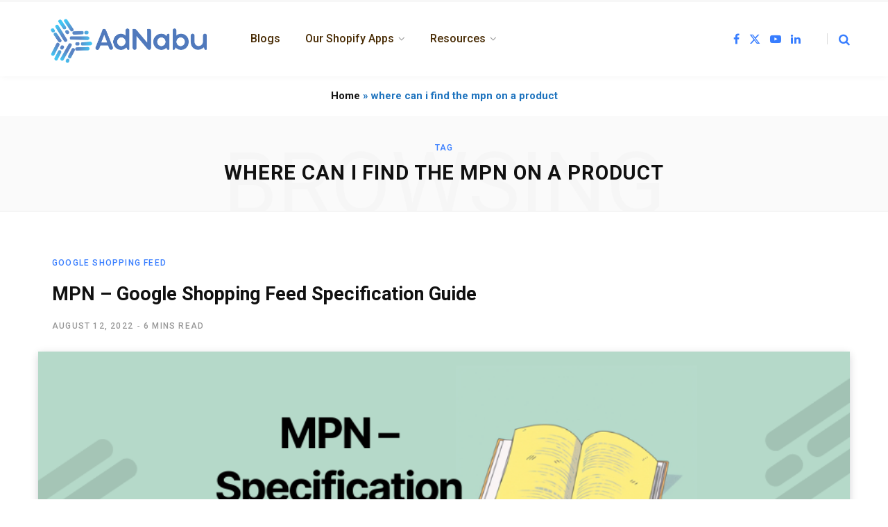

--- FILE ---
content_type: text/html; charset=UTF-8
request_url: https://blog.adnabu.com/tag/where-can-i-find-the-mpn-on-a-product/
body_size: 15915
content:
<!DOCTYPE html>
<html lang="en-US">

<head>

	<meta charset="UTF-8" />
	<meta http-equiv="x-ua-compatible" content="ie=edge" />
	<meta name="viewport" content="width=device-width, initial-scale=1" />
	<link rel="profile" href="http://gmpg.org/xfn/11" />
	
	<meta name='robots' content='noindex, follow' />

<!-- Google Tag Manager for WordPress by gtm4wp.com -->
<script data-cfasync="false" data-pagespeed-no-defer>
	var gtm4wp_datalayer_name = "dataLayer";
	var dataLayer = dataLayer || [];
</script>
<!-- End Google Tag Manager for WordPress by gtm4wp.com --><!-- Jetpack Site Verification Tags -->

	<!-- This site is optimized with the Yoast SEO Premium plugin v25.9 (Yoast SEO v26.7) - https://yoast.com/wordpress/plugins/seo/ -->
	<title>where can i find the mpn on a product Archives | AdNabu Blog</title><link rel="preload" as="font" href="https://blog.adnabu.com/wp-content/themes/contentberg/css/icons/fonts/ts-icons.woff2?v1" type="font/woff2" crossorigin="anonymous" />
	<meta property="og:locale" content="en_US" />
	<meta property="og:type" content="article" />
	<meta property="og:title" content="where can i find the mpn on a product Archives" />
	<meta property="og:url" content="https://blog.adnabu.com/tag/where-can-i-find-the-mpn-on-a-product/" />
	<meta property="og:site_name" content="AdNabu Blog" />
	<meta name="twitter:card" content="summary_large_image" />
	<meta name="twitter:site" content="@adnabu" />
	<script type="application/ld+json" class="yoast-schema-graph">{"@context":"https://schema.org","@graph":[{"@type":"CollectionPage","@id":"https://blog.adnabu.com/tag/where-can-i-find-the-mpn-on-a-product/","url":"https://blog.adnabu.com/tag/where-can-i-find-the-mpn-on-a-product/","name":"where can i find the mpn on a product Archives | AdNabu Blog","isPartOf":{"@id":"https://blog.adnabu.com/#website"},"primaryImageOfPage":{"@id":"https://blog.adnabu.com/tag/where-can-i-find-the-mpn-on-a-product/#primaryimage"},"image":{"@id":"https://blog.adnabu.com/tag/where-can-i-find-the-mpn-on-a-product/#primaryimage"},"thumbnailUrl":"https://i0.wp.com/blog.adnabu.com/wp-content/uploads/2-9.png?fit=900%2C300&ssl=1","breadcrumb":{"@id":"https://blog.adnabu.com/tag/where-can-i-find-the-mpn-on-a-product/#breadcrumb"},"inLanguage":"en-US"},{"@type":"ImageObject","inLanguage":"en-US","@id":"https://blog.adnabu.com/tag/where-can-i-find-the-mpn-on-a-product/#primaryimage","url":"https://i0.wp.com/blog.adnabu.com/wp-content/uploads/2-9.png?fit=900%2C300&ssl=1","contentUrl":"https://i0.wp.com/blog.adnabu.com/wp-content/uploads/2-9.png?fit=900%2C300&ssl=1","width":900,"height":300,"caption":"An image of a guide book open with the text MPN - Specification Guide"},{"@type":"BreadcrumbList","@id":"https://blog.adnabu.com/tag/where-can-i-find-the-mpn-on-a-product/#breadcrumb","itemListElement":[{"@type":"ListItem","position":1,"name":"Home","item":"https://blog.adnabu.com/"},{"@type":"ListItem","position":2,"name":"where can i find the mpn on a product"}]},{"@type":"WebSite","@id":"https://blog.adnabu.com/#website","url":"https://blog.adnabu.com/","name":"AdNabu","description":"Tips to Grow Your Ecommerce Stores","publisher":{"@id":"https://blog.adnabu.com/#organization"},"potentialAction":[{"@type":"SearchAction","target":{"@type":"EntryPoint","urlTemplate":"https://blog.adnabu.com/?s={search_term_string}"},"query-input":{"@type":"PropertyValueSpecification","valueRequired":true,"valueName":"search_term_string"}}],"inLanguage":"en-US"},{"@type":"Organization","@id":"https://blog.adnabu.com/#organization","name":"AdNabu","url":"https://blog.adnabu.com/","logo":{"@type":"ImageObject","inLanguage":"en-US","@id":"https://blog.adnabu.com/#/schema/logo/image/","url":"https://i0.wp.com/blog.adnabu.com/wp-content/uploads/6361f12c90ba01f716c9adc6_AdNabu.png?fit=1734%2C606&ssl=1","contentUrl":"https://i0.wp.com/blog.adnabu.com/wp-content/uploads/6361f12c90ba01f716c9adc6_AdNabu.png?fit=1734%2C606&ssl=1","width":1734,"height":606,"caption":"AdNabu"},"image":{"@id":"https://blog.adnabu.com/#/schema/logo/image/"},"sameAs":["https://www.facebook.com/AdNabuOfficial","https://x.com/adnabu"]}]}</script>
	<!-- / Yoast SEO Premium plugin. -->


<link rel='dns-prefetch' href='//stats.wp.com' />
<link rel='dns-prefetch' href='//fonts-api.wp.com' />
<link rel='dns-prefetch' href='//www.googletagmanager.com' />
<link rel='preconnect' href='//i0.wp.com' />
<link rel="alternate" type="application/rss+xml" title="AdNabu Blog &raquo; Feed" href="https://blog.adnabu.com/feed/" />
<link rel="alternate" type="application/rss+xml" title="AdNabu Blog &raquo; Comments Feed" href="https://blog.adnabu.com/comments/feed/" />
<link rel="alternate" type="application/rss+xml" title="AdNabu Blog &raquo; where can i find the mpn on a product Tag Feed" href="https://blog.adnabu.com/tag/where-can-i-find-the-mpn-on-a-product/feed/" />
<script>function cpLoadCSS(e,t,n){"use strict";var i=window.document.createElement("link"),o=t||window.document.getElementsByTagName("script")[0];return i.rel="stylesheet",i.href=e,i.media="only x",o.parentNode.insertBefore(i,o),setTimeout(function(){i.media=n||"all"}),i}</script><style>.cp-popup-container .cpro-overlay,.cp-popup-container .cp-popup-wrapper{opacity:0;visibility:hidden;display:none}</style><link rel='stylesheet' id='all-css-427854fd4fe906f8ed33795073f94e64' href='https://blog.adnabu.com/_jb_static/??6796abda56' type='text/css' media='all' />
<style id='contentberg-core-inline-css'>
::selection { background: rgba(55,125,255, 0.7); }
::-moz-selection { background: rgba(55,125,255, 0.7); }
:root { --c-main: #377dff; }
.post-content, .entry-content { color: #000000; }
.main-head.simple-boxed { border-top-color: #f7f7f7; }
.main-head { border-bottom-color: #ffffff !important; }
.main-head .social-icons a { color: #377dff !important; }
.main-head .search-submit, 
.main-head .search-link { color: #377dff !important; }
.navigation .menu > li:not(:hover) > a, 
.navigation.dark .menu > li:not(:hover) > a { color: #492c05; }
.navigation .menu > li:hover > a, 
.navigation .menu > .current-menu-item > a, 
.navigation .menu > .current-menu-parent > a, 
.navigation .menu > .current-menu-ancestor > a { color: #377dff !important; }
.navigation .menu > li li a { color: #231207 !important; }
.navigation .menu li li:hover > a, .navigation .menu li li.current-menu-item > a { color: #377dff !important; }
.entry-content { font-family: "Lato", system-ui, -apple-system, "Segoe UI", Arial, sans-serif; font-size: 19px; font-weight: 400; }


/*# sourceURL=contentberg-core-inline-css */
</style>
<style id='wp-img-auto-sizes-contain-inline-css'>
img:is([sizes=auto i],[sizes^="auto," i]){contain-intrinsic-size:3000px 1500px}
/*# sourceURL=wp-img-auto-sizes-contain-inline-css */
</style>
<style id='wp-emoji-styles-inline-css'>

	img.wp-smiley, img.emoji {
		display: inline !important;
		border: none !important;
		box-shadow: none !important;
		height: 1em !important;
		width: 1em !important;
		margin: 0 0.07em !important;
		vertical-align: -0.1em !important;
		background: none !important;
		padding: 0 !important;
	}
/*# sourceURL=wp-emoji-styles-inline-css */
</style>
<style id='wp-block-library-inline-css'>
:root{--wp-block-synced-color:#7a00df;--wp-block-synced-color--rgb:122,0,223;--wp-bound-block-color:var(--wp-block-synced-color);--wp-editor-canvas-background:#ddd;--wp-admin-theme-color:#007cba;--wp-admin-theme-color--rgb:0,124,186;--wp-admin-theme-color-darker-10:#006ba1;--wp-admin-theme-color-darker-10--rgb:0,107,160.5;--wp-admin-theme-color-darker-20:#005a87;--wp-admin-theme-color-darker-20--rgb:0,90,135;--wp-admin-border-width-focus:2px}@media (min-resolution:192dpi){:root{--wp-admin-border-width-focus:1.5px}}.wp-element-button{cursor:pointer}:root .has-very-light-gray-background-color{background-color:#eee}:root .has-very-dark-gray-background-color{background-color:#313131}:root .has-very-light-gray-color{color:#eee}:root .has-very-dark-gray-color{color:#313131}:root .has-vivid-green-cyan-to-vivid-cyan-blue-gradient-background{background:linear-gradient(135deg,#00d084,#0693e3)}:root .has-purple-crush-gradient-background{background:linear-gradient(135deg,#34e2e4,#4721fb 50%,#ab1dfe)}:root .has-hazy-dawn-gradient-background{background:linear-gradient(135deg,#faaca8,#dad0ec)}:root .has-subdued-olive-gradient-background{background:linear-gradient(135deg,#fafae1,#67a671)}:root .has-atomic-cream-gradient-background{background:linear-gradient(135deg,#fdd79a,#004a59)}:root .has-nightshade-gradient-background{background:linear-gradient(135deg,#330968,#31cdcf)}:root .has-midnight-gradient-background{background:linear-gradient(135deg,#020381,#2874fc)}:root{--wp--preset--font-size--normal:16px;--wp--preset--font-size--huge:42px}.has-regular-font-size{font-size:1em}.has-larger-font-size{font-size:2.625em}.has-normal-font-size{font-size:var(--wp--preset--font-size--normal)}.has-huge-font-size{font-size:var(--wp--preset--font-size--huge)}:root .has-text-align-center{text-align:center}:root .has-text-align-left{text-align:left}:root .has-text-align-right{text-align:right}.has-fit-text{white-space:nowrap!important}#end-resizable-editor-section{display:none}.aligncenter{clear:both}.items-justified-left{justify-content:flex-start}.items-justified-center{justify-content:center}.items-justified-right{justify-content:flex-end}.items-justified-space-between{justify-content:space-between}.screen-reader-text{word-wrap:normal!important;border:0;clip-path:inset(50%);height:1px;margin:-1px;overflow:hidden;padding:0;position:absolute;width:1px}.screen-reader-text:focus{background-color:#ddd;clip-path:none;color:#444;display:block;font-size:1em;height:auto;left:5px;line-height:normal;padding:15px 23px 14px;text-decoration:none;top:5px;width:auto;z-index:100000}html :where(.has-border-color){border-style:solid}html :where([style*=border-top-color]){border-top-style:solid}html :where([style*=border-right-color]){border-right-style:solid}html :where([style*=border-bottom-color]){border-bottom-style:solid}html :where([style*=border-left-color]){border-left-style:solid}html :where([style*=border-width]){border-style:solid}html :where([style*=border-top-width]){border-top-style:solid}html :where([style*=border-right-width]){border-right-style:solid}html :where([style*=border-bottom-width]){border-bottom-style:solid}html :where([style*=border-left-width]){border-left-style:solid}html :where(img[class*=wp-image-]){height:auto;max-width:100%}:where(figure){margin:0 0 1em}html :where(.is-position-sticky){--wp-admin--admin-bar--position-offset:var(--wp-admin--admin-bar--height,0px)}@media screen and (max-width:600px){html :where(.is-position-sticky){--wp-admin--admin-bar--position-offset:0px}}
.has-text-align-justify{text-align:justify;}

/*# sourceURL=wp-block-library-inline-css */
</style><style id='global-styles-inline-css'>
:root{--wp--preset--aspect-ratio--square: 1;--wp--preset--aspect-ratio--4-3: 4/3;--wp--preset--aspect-ratio--3-4: 3/4;--wp--preset--aspect-ratio--3-2: 3/2;--wp--preset--aspect-ratio--2-3: 2/3;--wp--preset--aspect-ratio--16-9: 16/9;--wp--preset--aspect-ratio--9-16: 9/16;--wp--preset--color--black: #000000;--wp--preset--color--cyan-bluish-gray: #abb8c3;--wp--preset--color--white: #ffffff;--wp--preset--color--pale-pink: #f78da7;--wp--preset--color--vivid-red: #cf2e2e;--wp--preset--color--luminous-vivid-orange: #ff6900;--wp--preset--color--luminous-vivid-amber: #fcb900;--wp--preset--color--light-green-cyan: #7bdcb5;--wp--preset--color--vivid-green-cyan: #00d084;--wp--preset--color--pale-cyan-blue: #8ed1fc;--wp--preset--color--vivid-cyan-blue: #0693e3;--wp--preset--color--vivid-purple: #9b51e0;--wp--preset--gradient--vivid-cyan-blue-to-vivid-purple: linear-gradient(135deg,rgb(6,147,227) 0%,rgb(155,81,224) 100%);--wp--preset--gradient--light-green-cyan-to-vivid-green-cyan: linear-gradient(135deg,rgb(122,220,180) 0%,rgb(0,208,130) 100%);--wp--preset--gradient--luminous-vivid-amber-to-luminous-vivid-orange: linear-gradient(135deg,rgb(252,185,0) 0%,rgb(255,105,0) 100%);--wp--preset--gradient--luminous-vivid-orange-to-vivid-red: linear-gradient(135deg,rgb(255,105,0) 0%,rgb(207,46,46) 100%);--wp--preset--gradient--very-light-gray-to-cyan-bluish-gray: linear-gradient(135deg,rgb(238,238,238) 0%,rgb(169,184,195) 100%);--wp--preset--gradient--cool-to-warm-spectrum: linear-gradient(135deg,rgb(74,234,220) 0%,rgb(151,120,209) 20%,rgb(207,42,186) 40%,rgb(238,44,130) 60%,rgb(251,105,98) 80%,rgb(254,248,76) 100%);--wp--preset--gradient--blush-light-purple: linear-gradient(135deg,rgb(255,206,236) 0%,rgb(152,150,240) 100%);--wp--preset--gradient--blush-bordeaux: linear-gradient(135deg,rgb(254,205,165) 0%,rgb(254,45,45) 50%,rgb(107,0,62) 100%);--wp--preset--gradient--luminous-dusk: linear-gradient(135deg,rgb(255,203,112) 0%,rgb(199,81,192) 50%,rgb(65,88,208) 100%);--wp--preset--gradient--pale-ocean: linear-gradient(135deg,rgb(255,245,203) 0%,rgb(182,227,212) 50%,rgb(51,167,181) 100%);--wp--preset--gradient--electric-grass: linear-gradient(135deg,rgb(202,248,128) 0%,rgb(113,206,126) 100%);--wp--preset--gradient--midnight: linear-gradient(135deg,rgb(2,3,129) 0%,rgb(40,116,252) 100%);--wp--preset--font-size--small: 13px;--wp--preset--font-size--medium: 20px;--wp--preset--font-size--large: 36px;--wp--preset--font-size--x-large: 42px;--wp--preset--font-family--albert-sans: 'Albert Sans', sans-serif;--wp--preset--font-family--alegreya: Alegreya, serif;--wp--preset--font-family--arvo: Arvo, serif;--wp--preset--font-family--bodoni-moda: 'Bodoni Moda', serif;--wp--preset--font-family--bricolage-grotesque: 'Bricolage Grotesque', sans-serif;--wp--preset--font-family--cabin: Cabin, sans-serif;--wp--preset--font-family--chivo: Chivo, sans-serif;--wp--preset--font-family--commissioner: Commissioner, sans-serif;--wp--preset--font-family--cormorant: Cormorant, serif;--wp--preset--font-family--courier-prime: 'Courier Prime', monospace;--wp--preset--font-family--crimson-pro: 'Crimson Pro', serif;--wp--preset--font-family--dm-mono: 'DM Mono', monospace;--wp--preset--font-family--dm-sans: 'DM Sans', sans-serif;--wp--preset--font-family--dm-serif-display: 'DM Serif Display', serif;--wp--preset--font-family--domine: Domine, serif;--wp--preset--font-family--eb-garamond: 'EB Garamond', serif;--wp--preset--font-family--epilogue: Epilogue, sans-serif;--wp--preset--font-family--fahkwang: Fahkwang, sans-serif;--wp--preset--font-family--figtree: Figtree, sans-serif;--wp--preset--font-family--fira-sans: 'Fira Sans', sans-serif;--wp--preset--font-family--fjalla-one: 'Fjalla One', sans-serif;--wp--preset--font-family--fraunces: Fraunces, serif;--wp--preset--font-family--gabarito: Gabarito, system-ui;--wp--preset--font-family--ibm-plex-mono: 'IBM Plex Mono', monospace;--wp--preset--font-family--ibm-plex-sans: 'IBM Plex Sans', sans-serif;--wp--preset--font-family--ibarra-real-nova: 'Ibarra Real Nova', serif;--wp--preset--font-family--instrument-serif: 'Instrument Serif', serif;--wp--preset--font-family--inter: Inter, sans-serif;--wp--preset--font-family--josefin-sans: 'Josefin Sans', sans-serif;--wp--preset--font-family--jost: Jost, sans-serif;--wp--preset--font-family--libre-baskerville: 'Libre Baskerville', serif;--wp--preset--font-family--libre-franklin: 'Libre Franklin', sans-serif;--wp--preset--font-family--literata: Literata, serif;--wp--preset--font-family--lora: Lora, serif;--wp--preset--font-family--merriweather: Merriweather, serif;--wp--preset--font-family--montserrat: Montserrat, sans-serif;--wp--preset--font-family--newsreader: Newsreader, serif;--wp--preset--font-family--noto-sans-mono: 'Noto Sans Mono', sans-serif;--wp--preset--font-family--nunito: Nunito, sans-serif;--wp--preset--font-family--open-sans: 'Open Sans', sans-serif;--wp--preset--font-family--overpass: Overpass, sans-serif;--wp--preset--font-family--pt-serif: 'PT Serif', serif;--wp--preset--font-family--petrona: Petrona, serif;--wp--preset--font-family--piazzolla: Piazzolla, serif;--wp--preset--font-family--playfair-display: 'Playfair Display', serif;--wp--preset--font-family--plus-jakarta-sans: 'Plus Jakarta Sans', sans-serif;--wp--preset--font-family--poppins: Poppins, sans-serif;--wp--preset--font-family--raleway: Raleway, sans-serif;--wp--preset--font-family--roboto: Roboto, sans-serif;--wp--preset--font-family--roboto-slab: 'Roboto Slab', serif;--wp--preset--font-family--rubik: Rubik, sans-serif;--wp--preset--font-family--rufina: Rufina, serif;--wp--preset--font-family--sora: Sora, sans-serif;--wp--preset--font-family--source-sans-3: 'Source Sans 3', sans-serif;--wp--preset--font-family--source-serif-4: 'Source Serif 4', serif;--wp--preset--font-family--space-mono: 'Space Mono', monospace;--wp--preset--font-family--syne: Syne, sans-serif;--wp--preset--font-family--texturina: Texturina, serif;--wp--preset--font-family--urbanist: Urbanist, sans-serif;--wp--preset--font-family--work-sans: 'Work Sans', sans-serif;--wp--preset--spacing--20: 0.44rem;--wp--preset--spacing--30: 0.67rem;--wp--preset--spacing--40: 1rem;--wp--preset--spacing--50: 1.5rem;--wp--preset--spacing--60: 2.25rem;--wp--preset--spacing--70: 3.38rem;--wp--preset--spacing--80: 5.06rem;--wp--preset--shadow--natural: 6px 6px 9px rgba(0, 0, 0, 0.2);--wp--preset--shadow--deep: 12px 12px 50px rgba(0, 0, 0, 0.4);--wp--preset--shadow--sharp: 6px 6px 0px rgba(0, 0, 0, 0.2);--wp--preset--shadow--outlined: 6px 6px 0px -3px rgb(255, 255, 255), 6px 6px rgb(0, 0, 0);--wp--preset--shadow--crisp: 6px 6px 0px rgb(0, 0, 0);}:where(.is-layout-flex){gap: 0.5em;}:where(.is-layout-grid){gap: 0.5em;}body .is-layout-flex{display: flex;}.is-layout-flex{flex-wrap: wrap;align-items: center;}.is-layout-flex > :is(*, div){margin: 0;}body .is-layout-grid{display: grid;}.is-layout-grid > :is(*, div){margin: 0;}:where(.wp-block-columns.is-layout-flex){gap: 2em;}:where(.wp-block-columns.is-layout-grid){gap: 2em;}:where(.wp-block-post-template.is-layout-flex){gap: 1.25em;}:where(.wp-block-post-template.is-layout-grid){gap: 1.25em;}.has-black-color{color: var(--wp--preset--color--black) !important;}.has-cyan-bluish-gray-color{color: var(--wp--preset--color--cyan-bluish-gray) !important;}.has-white-color{color: var(--wp--preset--color--white) !important;}.has-pale-pink-color{color: var(--wp--preset--color--pale-pink) !important;}.has-vivid-red-color{color: var(--wp--preset--color--vivid-red) !important;}.has-luminous-vivid-orange-color{color: var(--wp--preset--color--luminous-vivid-orange) !important;}.has-luminous-vivid-amber-color{color: var(--wp--preset--color--luminous-vivid-amber) !important;}.has-light-green-cyan-color{color: var(--wp--preset--color--light-green-cyan) !important;}.has-vivid-green-cyan-color{color: var(--wp--preset--color--vivid-green-cyan) !important;}.has-pale-cyan-blue-color{color: var(--wp--preset--color--pale-cyan-blue) !important;}.has-vivid-cyan-blue-color{color: var(--wp--preset--color--vivid-cyan-blue) !important;}.has-vivid-purple-color{color: var(--wp--preset--color--vivid-purple) !important;}.has-black-background-color{background-color: var(--wp--preset--color--black) !important;}.has-cyan-bluish-gray-background-color{background-color: var(--wp--preset--color--cyan-bluish-gray) !important;}.has-white-background-color{background-color: var(--wp--preset--color--white) !important;}.has-pale-pink-background-color{background-color: var(--wp--preset--color--pale-pink) !important;}.has-vivid-red-background-color{background-color: var(--wp--preset--color--vivid-red) !important;}.has-luminous-vivid-orange-background-color{background-color: var(--wp--preset--color--luminous-vivid-orange) !important;}.has-luminous-vivid-amber-background-color{background-color: var(--wp--preset--color--luminous-vivid-amber) !important;}.has-light-green-cyan-background-color{background-color: var(--wp--preset--color--light-green-cyan) !important;}.has-vivid-green-cyan-background-color{background-color: var(--wp--preset--color--vivid-green-cyan) !important;}.has-pale-cyan-blue-background-color{background-color: var(--wp--preset--color--pale-cyan-blue) !important;}.has-vivid-cyan-blue-background-color{background-color: var(--wp--preset--color--vivid-cyan-blue) !important;}.has-vivid-purple-background-color{background-color: var(--wp--preset--color--vivid-purple) !important;}.has-black-border-color{border-color: var(--wp--preset--color--black) !important;}.has-cyan-bluish-gray-border-color{border-color: var(--wp--preset--color--cyan-bluish-gray) !important;}.has-white-border-color{border-color: var(--wp--preset--color--white) !important;}.has-pale-pink-border-color{border-color: var(--wp--preset--color--pale-pink) !important;}.has-vivid-red-border-color{border-color: var(--wp--preset--color--vivid-red) !important;}.has-luminous-vivid-orange-border-color{border-color: var(--wp--preset--color--luminous-vivid-orange) !important;}.has-luminous-vivid-amber-border-color{border-color: var(--wp--preset--color--luminous-vivid-amber) !important;}.has-light-green-cyan-border-color{border-color: var(--wp--preset--color--light-green-cyan) !important;}.has-vivid-green-cyan-border-color{border-color: var(--wp--preset--color--vivid-green-cyan) !important;}.has-pale-cyan-blue-border-color{border-color: var(--wp--preset--color--pale-cyan-blue) !important;}.has-vivid-cyan-blue-border-color{border-color: var(--wp--preset--color--vivid-cyan-blue) !important;}.has-vivid-purple-border-color{border-color: var(--wp--preset--color--vivid-purple) !important;}.has-vivid-cyan-blue-to-vivid-purple-gradient-background{background: var(--wp--preset--gradient--vivid-cyan-blue-to-vivid-purple) !important;}.has-light-green-cyan-to-vivid-green-cyan-gradient-background{background: var(--wp--preset--gradient--light-green-cyan-to-vivid-green-cyan) !important;}.has-luminous-vivid-amber-to-luminous-vivid-orange-gradient-background{background: var(--wp--preset--gradient--luminous-vivid-amber-to-luminous-vivid-orange) !important;}.has-luminous-vivid-orange-to-vivid-red-gradient-background{background: var(--wp--preset--gradient--luminous-vivid-orange-to-vivid-red) !important;}.has-very-light-gray-to-cyan-bluish-gray-gradient-background{background: var(--wp--preset--gradient--very-light-gray-to-cyan-bluish-gray) !important;}.has-cool-to-warm-spectrum-gradient-background{background: var(--wp--preset--gradient--cool-to-warm-spectrum) !important;}.has-blush-light-purple-gradient-background{background: var(--wp--preset--gradient--blush-light-purple) !important;}.has-blush-bordeaux-gradient-background{background: var(--wp--preset--gradient--blush-bordeaux) !important;}.has-luminous-dusk-gradient-background{background: var(--wp--preset--gradient--luminous-dusk) !important;}.has-pale-ocean-gradient-background{background: var(--wp--preset--gradient--pale-ocean) !important;}.has-electric-grass-gradient-background{background: var(--wp--preset--gradient--electric-grass) !important;}.has-midnight-gradient-background{background: var(--wp--preset--gradient--midnight) !important;}.has-small-font-size{font-size: var(--wp--preset--font-size--small) !important;}.has-medium-font-size{font-size: var(--wp--preset--font-size--medium) !important;}.has-large-font-size{font-size: var(--wp--preset--font-size--large) !important;}.has-x-large-font-size{font-size: var(--wp--preset--font-size--x-large) !important;}.has-albert-sans-font-family{font-family: var(--wp--preset--font-family--albert-sans) !important;}.has-alegreya-font-family{font-family: var(--wp--preset--font-family--alegreya) !important;}.has-arvo-font-family{font-family: var(--wp--preset--font-family--arvo) !important;}.has-bodoni-moda-font-family{font-family: var(--wp--preset--font-family--bodoni-moda) !important;}.has-bricolage-grotesque-font-family{font-family: var(--wp--preset--font-family--bricolage-grotesque) !important;}.has-cabin-font-family{font-family: var(--wp--preset--font-family--cabin) !important;}.has-chivo-font-family{font-family: var(--wp--preset--font-family--chivo) !important;}.has-commissioner-font-family{font-family: var(--wp--preset--font-family--commissioner) !important;}.has-cormorant-font-family{font-family: var(--wp--preset--font-family--cormorant) !important;}.has-courier-prime-font-family{font-family: var(--wp--preset--font-family--courier-prime) !important;}.has-crimson-pro-font-family{font-family: var(--wp--preset--font-family--crimson-pro) !important;}.has-dm-mono-font-family{font-family: var(--wp--preset--font-family--dm-mono) !important;}.has-dm-sans-font-family{font-family: var(--wp--preset--font-family--dm-sans) !important;}.has-dm-serif-display-font-family{font-family: var(--wp--preset--font-family--dm-serif-display) !important;}.has-domine-font-family{font-family: var(--wp--preset--font-family--domine) !important;}.has-eb-garamond-font-family{font-family: var(--wp--preset--font-family--eb-garamond) !important;}.has-epilogue-font-family{font-family: var(--wp--preset--font-family--epilogue) !important;}.has-fahkwang-font-family{font-family: var(--wp--preset--font-family--fahkwang) !important;}.has-figtree-font-family{font-family: var(--wp--preset--font-family--figtree) !important;}.has-fira-sans-font-family{font-family: var(--wp--preset--font-family--fira-sans) !important;}.has-fjalla-one-font-family{font-family: var(--wp--preset--font-family--fjalla-one) !important;}.has-fraunces-font-family{font-family: var(--wp--preset--font-family--fraunces) !important;}.has-gabarito-font-family{font-family: var(--wp--preset--font-family--gabarito) !important;}.has-ibm-plex-mono-font-family{font-family: var(--wp--preset--font-family--ibm-plex-mono) !important;}.has-ibm-plex-sans-font-family{font-family: var(--wp--preset--font-family--ibm-plex-sans) !important;}.has-ibarra-real-nova-font-family{font-family: var(--wp--preset--font-family--ibarra-real-nova) !important;}.has-instrument-serif-font-family{font-family: var(--wp--preset--font-family--instrument-serif) !important;}.has-inter-font-family{font-family: var(--wp--preset--font-family--inter) !important;}.has-josefin-sans-font-family{font-family: var(--wp--preset--font-family--josefin-sans) !important;}.has-jost-font-family{font-family: var(--wp--preset--font-family--jost) !important;}.has-libre-baskerville-font-family{font-family: var(--wp--preset--font-family--libre-baskerville) !important;}.has-libre-franklin-font-family{font-family: var(--wp--preset--font-family--libre-franklin) !important;}.has-literata-font-family{font-family: var(--wp--preset--font-family--literata) !important;}.has-lora-font-family{font-family: var(--wp--preset--font-family--lora) !important;}.has-merriweather-font-family{font-family: var(--wp--preset--font-family--merriweather) !important;}.has-montserrat-font-family{font-family: var(--wp--preset--font-family--montserrat) !important;}.has-newsreader-font-family{font-family: var(--wp--preset--font-family--newsreader) !important;}.has-noto-sans-mono-font-family{font-family: var(--wp--preset--font-family--noto-sans-mono) !important;}.has-nunito-font-family{font-family: var(--wp--preset--font-family--nunito) !important;}.has-open-sans-font-family{font-family: var(--wp--preset--font-family--open-sans) !important;}.has-overpass-font-family{font-family: var(--wp--preset--font-family--overpass) !important;}.has-pt-serif-font-family{font-family: var(--wp--preset--font-family--pt-serif) !important;}.has-petrona-font-family{font-family: var(--wp--preset--font-family--petrona) !important;}.has-piazzolla-font-family{font-family: var(--wp--preset--font-family--piazzolla) !important;}.has-playfair-display-font-family{font-family: var(--wp--preset--font-family--playfair-display) !important;}.has-plus-jakarta-sans-font-family{font-family: var(--wp--preset--font-family--plus-jakarta-sans) !important;}.has-poppins-font-family{font-family: var(--wp--preset--font-family--poppins) !important;}.has-raleway-font-family{font-family: var(--wp--preset--font-family--raleway) !important;}.has-roboto-font-family{font-family: var(--wp--preset--font-family--roboto) !important;}.has-roboto-slab-font-family{font-family: var(--wp--preset--font-family--roboto-slab) !important;}.has-rubik-font-family{font-family: var(--wp--preset--font-family--rubik) !important;}.has-rufina-font-family{font-family: var(--wp--preset--font-family--rufina) !important;}.has-sora-font-family{font-family: var(--wp--preset--font-family--sora) !important;}.has-source-sans-3-font-family{font-family: var(--wp--preset--font-family--source-sans-3) !important;}.has-source-serif-4-font-family{font-family: var(--wp--preset--font-family--source-serif-4) !important;}.has-space-mono-font-family{font-family: var(--wp--preset--font-family--space-mono) !important;}.has-syne-font-family{font-family: var(--wp--preset--font-family--syne) !important;}.has-texturina-font-family{font-family: var(--wp--preset--font-family--texturina) !important;}.has-urbanist-font-family{font-family: var(--wp--preset--font-family--urbanist) !important;}.has-work-sans-font-family{font-family: var(--wp--preset--font-family--work-sans) !important;}
/*# sourceURL=global-styles-inline-css */
</style>

<style id='classic-theme-styles-inline-css'>
/*! This file is auto-generated */
.wp-block-button__link{color:#fff;background-color:#32373c;border-radius:9999px;box-shadow:none;text-decoration:none;padding:calc(.667em + 2px) calc(1.333em + 2px);font-size:1.125em}.wp-block-file__button{background:#32373c;color:#fff;text-decoration:none}
/*# sourceURL=/wp-includes/css/classic-themes.min.css */
</style>
<link rel='stylesheet' id='contentberg-fonts-css' href='https://fonts-api.wp.com/css?family=Roboto%3A400%2C500%2C700%7CPT+Serif%3A400%2C400i%2C600%7CIBM+Plex+Serif%3A500' media='all' />
<link rel='stylesheet' id='contentberg-gfonts-custom-css' href='https://fonts-api.wp.com/css?family=Lato%3A400' media='all' />
<style id='jetpack-global-styles-frontend-style-inline-css'>
:root { --font-headings: unset; --font-base: unset; --font-headings-default: -apple-system,BlinkMacSystemFont,"Segoe UI",Roboto,Oxygen-Sans,Ubuntu,Cantarell,"Helvetica Neue",sans-serif; --font-base-default: -apple-system,BlinkMacSystemFont,"Segoe UI",Roboto,Oxygen-Sans,Ubuntu,Cantarell,"Helvetica Neue",sans-serif;}
/*# sourceURL=jetpack-global-styles-frontend-style-inline-css */
</style>
<script type='text/javascript' src='https://blog.adnabu.com/wp-content/themes/contentberg/js/lazysizes.js?m=1705036997'></script>
<script type="text/javascript" id="jetpack-mu-wpcom-settings-js-before">
/* <![CDATA[ */
var JETPACK_MU_WPCOM_SETTINGS = {"assetsUrl":"https://blog.adnabu.com/wp-content/mu-plugins/wpcomsh/jetpack_vendor/automattic/jetpack-mu-wpcom/src/build/"};
//# sourceURL=jetpack-mu-wpcom-settings-js-before
/* ]]> */
</script>
<script type="text/javascript" src="https://blog.adnabu.com/wp-includes/js/jquery/jquery.min.js?ver=3.7.1" id="jquery-core-js"></script>
<script type='text/javascript' src='https://blog.adnabu.com/wp-includes/js/jquery/jquery-migrate.min.js?m=1686289764'></script>
<link rel="https://api.w.org/" href="https://blog.adnabu.com/wp-json/" /><link rel="alternate" title="JSON" type="application/json" href="https://blog.adnabu.com/wp-json/wp/v2/tags/3860" /><link rel="EditURI" type="application/rsd+xml" title="RSD" href="https://blog.adnabu.com/xmlrpc.php?rsd" />

<meta name="generator" content="Site Kit by Google 1.170.0" />			<!-- DO NOT COPY THIS SNIPPET! Start of Page Analytics Tracking for HubSpot WordPress plugin v11.3.37-->
			<script class="hsq-set-content-id" data-content-id="listing-page">
				var _hsq = _hsq || [];
				_hsq.push(["setContentType", "listing-page"]);
			</script>
			<!-- DO NOT COPY THIS SNIPPET! End of Page Analytics Tracking for HubSpot WordPress plugin -->
				<style>img#wpstats{display:none}</style>
		
<!-- Google Tag Manager for WordPress by gtm4wp.com -->
<!-- GTM Container placement set to footer -->
<script data-cfasync="false" data-pagespeed-no-defer>
	var dataLayer_content = {"pagePostType":"post","pagePostType2":"tag-post"};
	dataLayer.push( dataLayer_content );
</script>
<script data-cfasync="false" data-pagespeed-no-defer>
(function(w,d,s,l,i){w[l]=w[l]||[];w[l].push({'gtm.start':
new Date().getTime(),event:'gtm.js'});var f=d.getElementsByTagName(s)[0],
j=d.createElement(s),dl=l!='dataLayer'?'&l='+l:'';j.async=true;j.src=
'//www.googletagmanager.com/gtm.js?id='+i+dl;f.parentNode.insertBefore(j,f);
})(window,document,'script','dataLayer','GTM-KFTTVM');
</script>
<!-- End Google Tag Manager for WordPress by gtm4wp.com --><script>var Sphere_Plugin = {"ajaxurl":"https:\/\/blog.adnabu.com\/wp-admin\/admin-ajax.php"};</script>
		<script>
		var BunyadSchemeKey = 'bunyad-scheme';
		(() => {
			const d = document.documentElement;
			const c = d.classList;
			var scheme = localStorage.getItem(BunyadSchemeKey);
			
			if (scheme) {
				d.dataset.origClass = c;
				scheme === 'dark' ? c.remove('s-light', 'site-s-light') : c.remove('s-dark', 'site-s-dark');
				c.add('site-s-' + scheme, 's-' + scheme);
			}
		})();
		</script>
		<link rel="icon" href="https://i0.wp.com/blog.adnabu.com/wp-content/uploads/2019/04/cropped-AdNabu-icon.png?fit=32%2C32&#038;ssl=1" sizes="32x32" />
<link rel="icon" href="https://i0.wp.com/blog.adnabu.com/wp-content/uploads/2019/04/cropped-AdNabu-icon.png?fit=192%2C192&#038;ssl=1" sizes="192x192" />
<link rel="apple-touch-icon" href="https://i0.wp.com/blog.adnabu.com/wp-content/uploads/2019/04/cropped-AdNabu-icon.png?fit=180%2C180&#038;ssl=1" />
<meta name="msapplication-TileImage" content="https://i0.wp.com/blog.adnabu.com/wp-content/uploads/2019/04/cropped-AdNabu-icon.png?fit=270%2C270&#038;ssl=1" />
<style type="text/css" id="wp-custom-css">/* Center align the whole breadcrumb area */
#breadcrumbs {
    text-align: center;
    font-weight: 700; /* bold */
    font-size: 15px;
    margin: 15px 0;
}

/* Previous breadcrumb links — keep theme's default color */
#breadcrumbs a {
    text-decoration: none;
    font-weight: 700; /* keep bold */
}

/* Hover for links (optional) */
#breadcrumbs a:hover {
    text-decoration: underline;
}

/* Last breadcrumb item (current page) — BLUE */
#breadcrumbs span {
    color: #1e73be; /* blue */
    font-weight: 700; /* bold */
}</style>
</head>

<body class="archive tag tag-where-can-i-find-the-mpn-on-a-product tag-3860 wp-theme-contentberg no-sidebar lazy-normal has-lb">


<div class="main-wrap">

	
		
		
<header id="main-head" class="main-head head-nav-below has-search-modal simple simple-boxed">

	<div class="inner inner-head" data-sticky-bar="smart">
	
		<div class="wrap cf wrap-head">
		
			<div class="left-contain">
				<span class="mobile-nav"><i class="tsi tsi-bars"></i></span>	
			
					<div class="title ts-logo">
		
		<a href="https://blog.adnabu.com/" title="AdNabu Blog" rel="home">
		
					
			
			
			<img src="https://blog.adnabu.com/wp-content/uploads/AdNabu-1.png" class="logo-image" alt="AdNabu Blog" />

				
		</a>
	
	</div>			
			</div>
				
				
			<div class="navigation-wrap inline">
								
				<nav class="navigation inline simple light" data-sticky-bar="smart">
					<div class="menu-main-menu-container"><ul id="menu-main-menu" class="menu"><li id="menu-item-7104" class="menu-item menu-item-type-custom menu-item-object-custom menu-item-home menu-item-7104"><a href="https://blog.adnabu.com/"><span>Blogs</span></a></li>
<li id="menu-item-2392" class="menu-item menu-item-type-custom menu-item-object-custom menu-item-has-children menu-item-2392"><a href="https://apps.shopify.com/partners/adnabu-inc"><span>Our Shopify Apps</span></a>
<ul class="sub-menu">
	<li id="menu-item-2393" class="menu-item menu-item-type-custom menu-item-object-custom menu-item-2393"><a href="https://apps.shopify.com/google-shopping-feed-2?utm_source=adnabu-blog&#038;utm_medium=blog_home_cta&#038;utm_campaign=home_dropdown"><span>Google Shopping Feed for Shopify</span></a></li>
	<li id="menu-item-35106" class="menu-item menu-item-type-custom menu-item-object-custom menu-item-35106"><a href="https://apps.shopify.com/nabu-for-facebook-feed?utm_source=adnabu-blog&#038;utm_medium=blog_home_cta&#038;utm_campaign=home_dropdown"><span>Facebook Feed for Shopify</span></a></li>
	<li id="menu-item-2394" class="menu-item menu-item-type-custom menu-item-object-custom menu-item-2394"><a href="https://apps.shopify.com/adwords-conversion-pixel?utm_source=adnabu-blog&#038;utm_medium=blog_home_cta&#038;utm_campaign=home_dropdownhttps://apps.shopify.com/google-shopping-feed-2?utm_source=adnabu-blog&#038;utm_medium=blog_home_cta&#038;utm_campaign=home_dropdown"><span>Google Ads Conversion Pixel</span></a></li>
	<li id="menu-item-13804" class="menu-item menu-item-type-custom menu-item-object-custom menu-item-13804"><a href="https://apps.shopify.com/nabu-for-facebook-pixel?utm_source=adnabu-blog&#038;utm_medium=blog_home_cta&#038;utm_campaign=home_dropdown"><span>Facebook Conversion Pixel</span></a></li>
	<li id="menu-item-2395" class="menu-item menu-item-type-custom menu-item-object-custom menu-item-2395"><a href="https://apps.shopify.com/google-adwords-dynamic-remarketing-by-adnabu?utm_source=adnabu-blog&#038;utm_medium=blog_home_cta&#038;utm_campaign=home_dropdown"><span>Google Ads Retargeting Pixel</span></a></li>
	<li id="menu-item-32333" class="menu-item menu-item-type-custom menu-item-object-custom menu-item-32333"><a href="https://apps.shopify.com/nabu-redirect-manager?utm_source=adnabu-blog&#038;utm_medium=blog_home_cta&#038;utm_campaign=home_dropdown"><span>SEO Redirect Manager</span></a></li>
	<li id="menu-item-31952" class="menu-item menu-item-type-custom menu-item-object-custom menu-item-31952"><a href="https://apps.shopify.com/nabu-for-tiktok-pixel?utm_source=adnabu-blog&#038;utm_medium=blog_home_cta&#038;utm_campaign=home_dropdown"><span>TikTok Conversion Pixel</span></a></li>
</ul>
</li>
<li id="menu-item-7101" class="menu-item menu-item-type-custom menu-item-object-custom menu-item-has-children menu-item-7101"><a href="#"><span>Resources</span></a>
<ul class="sub-menu">
	<li id="menu-item-7102" class="menu-item menu-item-type-custom menu-item-object-custom menu-item-7102"><a href="https://help.adnabu.com/"><span>FAQ&#8217;s</span></a></li>
	<li id="menu-item-11251" class="menu-item menu-item-type-custom menu-item-object-custom menu-item-11251"><a href="https://www.adnabu.com/"><span>Home Page</span></a></li>
	<li id="menu-item-4705" class="menu-item menu-item-type-custom menu-item-object-custom menu-item-4705"><a href="https://www.youtube.com/c/AdnabuOfficial"><span>Demo Videos</span></a></li>
</ul>
</li>
</ul></div>				</nav>
				
							</div>
			
			<div class="actions">
			
				
	
		<ul class="social-icons cf">
		
					
			<li><a href="https://www.facebook.com/AdNabuOfficial" class="tsi tsi-facebook" target="_blank"><span class="visuallyhidden">Facebook</span></a></li>
									
					
			<li><a href="https://twitter.com/adnabu" class="tsi tsi-twitter" target="_blank"><span class="visuallyhidden">X (Twitter)</span></a></li>
									
					
			<li><a href="https://www.youtube.com/c/AdnabuOfficial" class="tsi tsi-youtube-play" target="_blank"><span class="visuallyhidden">YouTube</span></a></li>
									
					
			<li><a href="https://www.linkedin.com/company/adnabu" class="tsi tsi-linkedin" target="_blank"><span class="visuallyhidden">LinkedIn</span></a></li>
									
					
		</ul>
	
								
								
					<a href="#" title="Search" class="search-link"><i class="tsi tsi-search"></i></a>
									
				
							
			</div>

		</div>
	</div>

</header> <!-- .main-head -->	
		
<p id="breadcrumbs"><span><span><a href="https://blog.adnabu.com/">Home</a></span> » <span class="breadcrumb_last" aria-current="page">where can i find the mpn on a product</span></span></p>
	<div class="archive-head">
	
		
			
			
		<span class="sub-title">Tag</span>
		<h2 class="title">where can i find the mpn on a product</h2>
		
		<i class="background">Browsing</i>
		
			
	</div>

	
	<div class="main wrap">
		<div class="ts-row cf">
			<div class="col-8 main-content cf">
		
			
<div class="posts-container posts-large cf">


	<div class="posts-wrap">
	
			
		
<article id="post-4547" class="post-main large-post large-post-b post-4547 post type-post status-publish format-standard has-post-thumbnail category-google-shopping-feed tag-google-feed-mpn tag-google-merchant-center-mpn tag-google-mpn tag-google-shopping-mpn tag-google-shopping-mpn-2 tag-mpn-product-specification-guide tag-mpn-examples tag-mpn-format tag-mpn-formatting-guidelines tag-mpn-google tag-mpn-google-ads tag-mpn-google-merchant tag-mpn-google-shopping tag-mpn-google-shopping-feed tag-mpn-id tag-mpn-manufacturer-part-number tag-mpn-merchant-center tag-mpn-number tag-mpn-shopping tag-product-mpn tag-what-is-a-mpn-number tag-what-is-an-mpn-number tag-what-is-mpn-number tag-what-is-product-mpn tag-where-can-i-find-the-mpn-on-a-product">
	
	<header class="post-header cf">

			<div class="post-meta post-meta-b">
		
				
			<span class="post-cat">	
				<span class="text-in">In</span> 
									
		<a href="https://blog.adnabu.com/category/google-shopping-feed/" class="category">Google Shopping Feed</a>

					</span>
			
			
		
					
			
			<h2 class="post-title-alt">
							
					<a href="https://blog.adnabu.com/google-shopping-feed/mpn-google-shopping-feed/">MPN &#8211; Google Shopping Feed Specification Guide</a>
					
							</h2>
			
				
		<div class="below">
		
							<a href="https://blog.adnabu.com/google-shopping-feed/mpn-google-shopping-feed/" class="meta-item date-link"><time class="post-date" datetime="2022-08-12T18:55:00+05:30">August 12, 2022</time></a>

				<span class="meta-sep"></span>
						
			
							<span class="meta-item read-time">6 Mins Read</span>
					
		</div>
		
	</div>
						
		<div class="featured">
		
						
							
				<a href="https://blog.adnabu.com/google-shopping-feed/mpn-google-shopping-feed/" class="image-link"><img width="900" height="300" src="https://i0.wp.com/blog.adnabu.com/wp-content/uploads/2-9.png?resize=900%2C300&amp;ssl=1" class="attachment-contentberg-main-full size-contentberg-main-full wp-post-image" alt="An image of a guide book open with the text MPN - Specification Guide" title="MPN &#8211; Google Shopping Feed Specification Guide" decoding="async" fetchpriority="high" srcset="https://i0.wp.com/blog.adnabu.com/wp-content/uploads/2-9.png?w=900&amp;ssl=1 900w, https://i0.wp.com/blog.adnabu.com/wp-content/uploads/2-9.png?resize=300%2C100&amp;ssl=1 300w, https://i0.wp.com/blog.adnabu.com/wp-content/uploads/2-9.png?resize=150%2C50&amp;ssl=1 150w, https://i0.wp.com/blog.adnabu.com/wp-content/uploads/2-9.png?resize=768%2C256&amp;ssl=1 768w" sizes="(max-width: 900px) 100vw, 900px" />				</a>
				
					</div>		
	</header><!-- .post-header -->

	<div class="post-content description cf post-excerpt">
		
		<p>MPN &#8211; Google Shopping Feed Specification Guide MPN or the Manufacturer Part Number is a unique number issued by manufacturers to each individual product.</p>
		
				
			<div class="read-more"><a href="https://blog.adnabu.com/google-shopping-feed/mpn-google-shopping-feed/"><span>Read More</span></a></div>
			
					
	</div><!-- .post-content -->
	
	
			
</article>
		
	
	</div>
	
	

	<nav class="main-pagination">
		<div class="previous"></div>
		<div class="next"></div>
	</nav>
	

	

</div>	
			</div> <!-- .main-content -->
			
						
		</div> <!-- .ts-row -->
	</div> <!-- .main -->


	
	
	<footer class="main-footer bold bold-light">
		
				
		<section class="upper-footer">
		
			<div class="wrap">
				
				<ul class="widgets ts-row cf">
					<li id="nav_menu-8" class="widget column col-4 widget_nav_menu"><h5 class="widget-title">Marketplaces</h5><div class="menu-marketplaces-container"><ul id="menu-marketplaces" class="menu"><li id="menu-item-11233" class="menu-item menu-item-type-custom menu-item-object-custom menu-item-11233"><a href="https://www.adnabu.com/marketplaces/google-shopping-feed">Google Shopping Feed</a></li>
<li id="menu-item-11234" class="menu-item menu-item-type-custom menu-item-object-custom menu-item-11234"><a href="https://www.adnabu.com/marketplaces/facebook-feeds">Facebook Feed</a></li>
<li id="menu-item-11235" class="menu-item menu-item-type-custom menu-item-object-custom menu-item-11235"><a href="https://www.adnabu.com/marketplaces/instagram-feeds">Instagram Feed</a></li>
<li id="menu-item-11236" class="menu-item menu-item-type-custom menu-item-object-custom menu-item-11236"><a href="https://www.adnabu.com/marketplaces/tiktok-feeds">TikTok Feed</a></li>
<li id="menu-item-11237" class="menu-item menu-item-type-custom menu-item-object-custom menu-item-11237"><a href="https://www.adnabu.com/marketplaces/bing-shopping-feeds">Bing Feed</a></li>
<li id="menu-item-11238" class="menu-item menu-item-type-custom menu-item-object-custom menu-item-11238"><a href="https://www.adnabu.com/marketplaces/snapchat-feeds">Snapchat Feed</a></li>
<li id="menu-item-11239" class="menu-item menu-item-type-custom menu-item-object-custom menu-item-11239"><a href="https://www.adnabu.com/marketplaces/pinterest-feeds">Pinterest Feed</a></li>
<li id="menu-item-11240" class="menu-item menu-item-type-custom menu-item-object-custom menu-item-11240"><a href="https://www.adnabu.com/marketplaces/x-twitter-feeds">X (Twitter) Feed</a></li>
</ul></div></li><li id="nav_menu-9" class="widget column col-4 widget_nav_menu"><h5 class="widget-title">Comparison</h5><div class="menu-alternative-blogs-container"><ul id="menu-alternative-blogs" class="menu"><li id="menu-item-11243" class="menu-item menu-item-type-custom menu-item-object-custom menu-item-11243"><a href="https://blog.adnabu.com/shopify/top-10-channeladvisor-competitors/">Top 10 ChannelAdvisor Competitors</a></li>
<li id="menu-item-11244" class="menu-item menu-item-type-custom menu-item-object-custom menu-item-11244"><a href="https://blog.adnabu.com/shopify/top-10-feedonomics-competitors/">Top 10 Feedonomics Competitors</a></li>
<li id="menu-item-11245" class="menu-item menu-item-type-custom menu-item-object-custom menu-item-11245"><a href="https://blog.adnabu.com/shopify/top-10-godatafeed-competitors/">Top 10 GoDataFeed Competitors</a></li>
<li id="menu-item-11506" class="menu-item menu-item-type-custom menu-item-object-custom menu-item-11506"><a href="https://blog.adnabu.com/shopify/top-10-datafeedwatch-competitors/">Top 10 Datafeedwatch Competitors</a></li>
<li id="menu-item-15066" class="menu-item menu-item-type-custom menu-item-object-custom menu-item-15066"><a href="https://blog.adnabu.com/shopify/top-10-cedcommerce-competitors/">Top 10 CedCommerce Competitors</a></li>
<li id="menu-item-15104" class="menu-item menu-item-type-custom menu-item-object-custom menu-item-15104"><a href="https://blog.adnabu.com/shopify/top-10-channable-competitors/">Top 10 Channable Competitors</a></li>
<li id="menu-item-15107" class="menu-item menu-item-type-custom menu-item-object-custom menu-item-15107"><a href="https://blog.adnabu.com/shopify/top-10-channelengine-competitors/">Top 10 ChannelEngine Competitors</a></li>
<li id="menu-item-15113" class="menu-item menu-item-type-custom menu-item-object-custom menu-item-15113"><a href="https://blog.adnabu.com/google-shopping/google-shopping-alternatives/">Top 10 Google Shopping Alternatives</a></li>
<li id="menu-item-15545" class="menu-item menu-item-type-custom menu-item-object-custom menu-item-15545"><a href="https://blog.adnabu.com/shopify/shoppingfeed-competitors/">Top 10 Shoppingfeed Competitors</a></li>
</ul></div></li>
		<li id="recent-posts-5" class="widget column col-4 widget_recent_entries">
		<h5 class="widget-title">Latest from our Blog</h5>
		<ul>
											<li>
					<a href="https://blog.adnabu.com/shopify/ecommerce-marketing-strategies/">30+ Best Ecommerce Marketing Strategies for 2026</a>
									</li>
											<li>
					<a href="https://blog.adnabu.com/google-ads/selecting-the-best-keywords-in-google-ads/">How to Choose Keywords for Google Ads in 2026?</a>
									</li>
											<li>
					<a href="https://blog.adnabu.com/shopify/what-is-google-merchant-center-and-is-it-free/">What Is Google Merchant Center &amp; Is It Free?</a>
									</li>
											<li>
					<a href="https://blog.adnabu.com/conversion-tracking/adwords-call-conversion-tracking/">A Comprehensive Guide to Google Ads Call Tracking in 2026</a>
									</li>
											<li>
					<a href="https://blog.adnabu.com/google-merchant-center/setup-google-merchant-center/">How To Set Up Google Merchant Center? A Complete Guide</a>
									</li>
											<li>
					<a href="https://blog.adnabu.com/google-shopping-feed/google-ads-bid-strategy-status/">Understanding Google Ads Bid Strategy Status 2026</a>
									</li>
											<li>
					<a href="https://blog.adnabu.com/shopify/best-shopify-integrations/">List of 30 Best Shopify Integrations for 2026</a>
									</li>
					</ul>

		</li><li id="nav_menu-20" class="widget column col-4 widget_nav_menu"><h5 class="widget-title">Feed Management</h5><div class="menu-feed-management-optimization-container"><ul id="menu-feed-management-optimization" class="menu"><li id="menu-item-36036" class="menu-item menu-item-type-custom menu-item-object-custom menu-item-36036"><a href="https://blog.adnabu.com/ecommerce/what-is-a-product-feed/">What Is a Product Feed?</a></li>
<li id="menu-item-32526" class="menu-item menu-item-type-custom menu-item-object-custom menu-item-32526"><a href="https://blog.adnabu.com/shopify/what-is-product-feed-optimization/">Feed Management Optimization</a></li>
<li id="menu-item-34008" class="menu-item menu-item-type-custom menu-item-object-custom menu-item-34008"><a href="https://blog.adnabu.com/product-feed-management-apps/product-feed-management-software/">Product Feed Management Software</a></li>
</ul></div></li><li id="nav_menu-14" class="widget column col-4 widget_nav_menu"><h5 class="widget-title">Google Ads</h5><div class="menu-google-ads-secondary-pillar-container"><ul id="menu-google-ads-secondary-pillar" class="menu"><li id="menu-item-29264" class="menu-item menu-item-type-custom menu-item-object-custom menu-item-29264"><a href="https://blog.adnabu.com/google-ads/what-is-pmax/">What is Performance Max?</a></li>
<li id="menu-item-34022" class="menu-item menu-item-type-custom menu-item-object-custom menu-item-34022"><a href="https://blog.adnabu.com/conversion-tracking/conversion-tracking/">Google Ads Conversion Tracking</a></li>
<li id="menu-item-34720" class="menu-item menu-item-type-custom menu-item-object-custom menu-item-34720"><a href="https://blog.adnabu.com/google-shopping-feed/google-shopping-introduction/">What is Google Shopping?</a></li>
<li id="menu-item-34721" class="menu-item menu-item-type-custom menu-item-object-custom menu-item-34721"><a href="https://blog.adnabu.com/google-shopping-feed/google-ads-glossary/">Google Ads Glossary</a></li>
<li id="menu-item-34722" class="menu-item menu-item-type-custom menu-item-object-custom menu-item-34722"><a href="https://blog.adnabu.com/remarketing/google-remarketing/">What is Google Remarketing?</a></li>
<li id="menu-item-34723" class="menu-item menu-item-type-custom menu-item-object-custom menu-item-34723"><a href="https://blog.adnabu.com/google-ads/google-ads-optimization/">Google Ads Optimization</a></li>
<li id="menu-item-36038" class="menu-item menu-item-type-custom menu-item-object-custom menu-item-36038"><a href="https://blog.adnabu.com/google-ads/google-ads-errors/">Top Google Ads Errors and How to Fix Them</a></li>
<li id="menu-item-36040" class="menu-item menu-item-type-custom menu-item-object-custom menu-item-36040"><a href="https://blog.adnabu.com/google-ads/how-to-run-google-ads/">How to Run Google Ads?</a></li>
</ul></div></li><li id="nav_menu-22" class="widget column col-4 widget_nav_menu"><h5 class="widget-title">Meta Ads</h5><div class="menu-meta-ads-container"><ul id="menu-meta-ads" class="menu"><li id="menu-item-34708" class="menu-item menu-item-type-custom menu-item-object-custom menu-item-34708"><a href="https://blog.adnabu.com/meta-ads/what-are-meta-ads/">What are Meta Ads?</a></li>
<li id="menu-item-34030" class="menu-item menu-item-type-custom menu-item-object-custom menu-item-34030"><a href="https://blog.adnabu.com/facebook/how-to-sell-on-facebook-marketplace/">How To Sell On Facebook Marketplace?</a></li>
<li id="menu-item-34032" class="menu-item menu-item-type-custom menu-item-object-custom menu-item-34032"><a href="https://blog.adnabu.com/facebook/how-to-optimize-facebook-ads/">How To Optimize Facebook Ads?</a></li>
<li id="menu-item-34033" class="menu-item menu-item-type-custom menu-item-object-custom menu-item-34033"><a href="https://blog.adnabu.com/shopify/how-to-add-facebook-pixel-to-shopify/">How To Add Facebook Pixel To Shopify?</a></li>
<li id="menu-item-34726" class="menu-item menu-item-type-custom menu-item-object-custom menu-item-34726"><a href="https://blog.adnabu.com/facebook-ads/meta-advantage-plus-campaigns/">What is Meta Advantage+?</a></li>
<li id="menu-item-34727" class="menu-item menu-item-type-custom menu-item-object-custom menu-item-34727"><a href="https://blog.adnabu.com/facebook-ads/how-to-run-facebook-ads-for-shopify/">How to Run Facebook Ads for Shopify?</a></li>
<li id="menu-item-34728" class="menu-item menu-item-type-custom menu-item-object-custom menu-item-34728"><a href="https://blog.adnabu.com/facebook/facebook-product-feed/">What is Facebook Product Feed?</a></li>
</ul></div></li><li id="nav_menu-16" class="widget column col-4 widget_nav_menu"><h5 class="widget-title">Google Merchant Center</h5><div class="menu-gmc-container"><ul id="menu-gmc" class="menu"><li id="menu-item-34710" class="menu-item menu-item-type-custom menu-item-object-custom menu-item-34710"><a href="https://blog.adnabu.com/shopify/what-is-google-merchant-center-and-is-it-free/">What is Google Merchant Center?</a></li>
<li id="menu-item-34020" class="menu-item menu-item-type-custom menu-item-object-custom menu-item-34020"><a href="https://blog.adnabu.com/google-merchant-center/setup-google-merchant-center/">How To Set Up Google Merchant Center?</a></li>
<li id="menu-item-34713" class="menu-item menu-item-type-custom menu-item-object-custom menu-item-34713"><a href="https://blog.adnabu.com/shopify/what-is-google-merchant-center-next/">What is Google Merchant Center Next?</a></li>
<li id="menu-item-31397" class="menu-item menu-item-type-custom menu-item-object-custom menu-item-31397"><a href="https://blog.adnabu.com/google-merchant-center/google-merchant-center-errors/">Google Merchant Center Errors And Fixes</a></li>
<li id="menu-item-34010" class="menu-item menu-item-type-custom menu-item-object-custom menu-item-34010"><a href="https://blog.adnabu.com/google-shopping-feed/google-shopping-feed-guide/">What is Google Shopping Feed?</a></li>
<li id="menu-item-31408" class="menu-item menu-item-type-custom menu-item-object-custom menu-item-31408"><a href="https://blog.adnabu.com/google-shopping-feed/google-shopping-feed-errors-and-fixes/">Google Shopping Feed Errors and Fixes</a></li>
<li id="menu-item-34714" class="menu-item menu-item-type-custom menu-item-object-custom menu-item-34714"><a href="https://blog.adnabu.com/google-shopping-feed/google-shopping-feed-optimization/">Google Shopping Feed Optimization</a></li>
<li id="menu-item-35669" class="menu-item menu-item-type-custom menu-item-object-custom menu-item-35669"><a href="https://blog.adnabu.com/google-shopping-feed/google-shopping-feed-setup/">Google Shopping Feed Setup</a></li>
</ul></div></li><li id="nav_menu-26" class="widget column col-4 widget_nav_menu"><h5 class="widget-title">Shopify</h5><div class="menu-shopify-container"><ul id="menu-shopify" class="menu"><li id="menu-item-34741" class="menu-item menu-item-type-custom menu-item-object-custom menu-item-34741"><a href="https://blog.adnabu.com/shopify/how-to-create-a-shopify-store/">How to Create a Shopify Store?</a></li>
<li id="menu-item-34740" class="menu-item menu-item-type-custom menu-item-object-custom menu-item-34740"><a href="https://blog.adnabu.com/shopify/the-best-shopify-apps/">Best Shopify Apps That You Must Try</a></li>
<li id="menu-item-34742" class="menu-item menu-item-type-custom menu-item-object-custom menu-item-34742"><a href="https://blog.adnabu.com/shopify/shopify-marketing/">What is Shopify marketing?</a></li>
<li id="menu-item-34043" class="menu-item menu-item-type-custom menu-item-object-custom menu-item-34043"><a href="https://blog.adnabu.com/shopify-redirects/shopify-redirects/">Master Shopify Redirects</a></li>
<li id="menu-item-34743" class="menu-item menu-item-type-custom menu-item-object-custom menu-item-34743"><a href="https://blog.adnabu.com/shopify/shopify-competitors/">Best Shopify Competitors</a></li>
<li id="menu-item-35670" class="menu-item menu-item-type-custom menu-item-object-custom menu-item-35670"><a href="https://blog.adnabu.com/shopify/shopify-seo/">The Ultimate Guide to Shopify SEO</a></li>
</ul></div></li><li id="nav_menu-18" class="widget column col-4 widget_nav_menu"><h5 class="widget-title">Ecommerce Marketing</h5><div class="menu-ecommerce-marketing-container"><ul id="menu-ecommerce-marketing" class="menu"><li id="menu-item-34735" class="menu-item menu-item-type-custom menu-item-object-custom menu-item-34735"><a href="https://blog.adnabu.com/ecommerce/ecommerce-marketing/">What is Ecommerce Marketing?</a></li>
<li id="menu-item-34736" class="menu-item menu-item-type-custom menu-item-object-custom menu-item-34736"><a href="https://blog.adnabu.com/shopify/ecommerce-marketing-strategies/">Top Ecommerce Marketing Strategies You Must Try</a></li>
<li id="menu-item-34737" class="menu-item menu-item-type-custom menu-item-object-custom menu-item-34737"><a href="https://blog.adnabu.com/ecommerce/ecommerce-marketing-tools/">Top Ecommerce Marketing Tools You Should Try</a></li>
</ul></div></li><li id="nav_menu-24" class="widget column col-4 widget_nav_menu"><h5 class="widget-title">TikTok Ads</h5><div class="menu-tiktok-ads-container"><ul id="menu-tiktok-ads" class="menu"><li id="menu-item-34040" class="menu-item menu-item-type-custom menu-item-object-custom menu-item-34040"><a href="https://blog.adnabu.com/tiktok/what-is-tiktok-pixel/">What Is TikTok Pixel?</a></li>
<li id="menu-item-35671" class="menu-item menu-item-type-custom menu-item-object-custom menu-item-35671"><a href="https://blog.adnabu.com/tiktok/tiktok-ads/">A Guide to TikTok Ads</a></li>
</ul></div></li><li id="nav_menu-28" class="widget column col-4 widget_nav_menu"><h5 class="widget-title">Bing Ads</h5><div class="menu-bing-ads-container"><ul id="menu-bing-ads" class="menu"><li id="menu-item-34870" class="menu-item menu-item-type-custom menu-item-object-custom menu-item-34870"><a href="https://blog.adnabu.com/bing/bing-shopping-ads/">A Complete Guide To Bing Shopping Ads</a></li>
</ul></div></li>				</ul>

			</div>
		</section>
		
				
		
				
		

				
		<section class="lower-footer cf">
			<div class="wrap">
			
				<ul class="social-icons">
					
												<li>
								<a href="https://www.facebook.com/AdNabuOfficial" class="social-link" target="_blank" title="Facebook">
									<i class="tsi tsi-facebook"></i>
									<span class="label">Facebook</span>
								</a>
							</li>
						
												<li>
								<a href="https://twitter.com/adnabu" class="social-link" target="_blank" title="X (Twitter)">
									<i class="tsi tsi-twitter"></i>
									<span class="label">X (Twitter)</span>
								</a>
							</li>
						
												<li>
								<a href="https://www.youtube.com/c/AdnabuOfficial" class="social-link" target="_blank" title="YouTube">
									<i class="tsi tsi-youtube-play"></i>
									<span class="label">YouTube</span>
								</a>
							</li>
						
												<li>
								<a href="https://www.linkedin.com/company/adnabu" class="social-link" target="_blank" title="LinkedIn">
									<i class="tsi tsi-linkedin"></i>
									<span class="label">LinkedIn</span>
								</a>
							</li>
						
							
				</ul>

			
				
				
				<p class="copyright">© 2025 <a href="https://adnabu.com">AdNabu Inc</a>. </p>

				
									<div class="to-top">
						<a href="#" class="back-to-top"><i class="tsi tsi-angle-up"></i> Top</a>
					</div>
									
			</div>
		</section>
		
				
		
	</footer>	
	
</div> <!-- .main-wrap -->



<div class="mobile-menu-container off-canvas" id="mobile-menu">

	<a href="#" class="close"><i class="tsi tsi-times"></i></a>
	
	<div class="logo ts-logo">
			</div>
	
		
		<ul class="mobile-menu"></ul>

	</div>



	<div class="search-modal-wrap">

		<div class="search-modal-box" role="dialog" aria-modal="true">
			

	<form method="get" class="search-form" action="https://blog.adnabu.com/">
		<input type="search" class="search-field" name="s" placeholder="Search..." value="" required />

		<button type="submit" class="search-submit visuallyhidden">Submit</button>

		<p class="message">
			Type above and press <em>Enter</em> to search. Press <em>Esc</em> to cancel.		</p>
				
	</form>

		</div>
	</div>


<!--  -->
<script type="speculationrules">
{"prefetch":[{"source":"document","where":{"and":[{"href_matches":"/*"},{"not":{"href_matches":["/wp-*.php","/wp-admin/*","/wp-content/uploads/*","/wp-content/*","/wp-content/plugins/*","/wp-content/themes/contentberg/*","/*\\?(.+)"]}},{"not":{"selector_matches":"a[rel~=\"nofollow\"]"}},{"not":{"selector_matches":".no-prefetch, .no-prefetch a"}}]},"eagerness":"conservative"}]}
</script>
<meta id="bilmur" property="bilmur:data" content="" data-customproperties="{&quot;woo_active&quot;:&quot;0&quot;,&quot;logged_in&quot;:&quot;0&quot;,&quot;wptheme&quot;:&quot;contentberg&quot;,&quot;wptheme_is_block&quot;:&quot;0&quot;}" data-provider="wordpress.com" data-service="atomic"  data-site-tz="Asia/Kolkata" >
<script defer src="https://s0.wp.com/wp-content/js/bilmur.min.js?m=202603"></script>

<!-- GTM Container placement set to footer -->
<!-- Google Tag Manager (noscript) -->
				<noscript><iframe src="https://www.googletagmanager.com/ns.html?id=GTM-KFTTVM" height="0" width="0" style="display:none;visibility:hidden" aria-hidden="true"></iframe></noscript>
<!-- End Google Tag Manager (noscript) --><script type="text/javascript" id="toc-front-js-extra">
/* <![CDATA[ */
var tocplus = {"smooth_scroll":"1","visibility_show":"show","visibility_hide":"hide","visibility_hide_by_default":"1","width":"Auto"};
//# sourceURL=toc-front-js-extra
/* ]]> */
</script>
<script type='text/javascript' src='https://blog.adnabu.com/_jb_static/??8999f766e2'></script>
<script type="text/javascript" src="https://blog.adnabu.com/wp-content/plugins/duracelltomi-google-tag-manager/dist/js/gtm4wp-form-move-tracker.js?ver=1.22.3" id="gtm4wp-form-move-tracker-js"></script>
<script type="text/javascript" id="contentberg-theme-js-extra">
/* <![CDATA[ */
var Bunyad = {"custom_ajax_url":"/tag/where-can-i-find-the-mpn-on-a-product/"};
//# sourceURL=contentberg-theme-js-extra
/* ]]> */
</script>
<script type='text/javascript' src='https://blog.adnabu.com/_jb_static/??cb13d8f3ae'></script>
<script type="text/javascript" id="jetpack-stats-js-before">
/* <![CDATA[ */
_stq = window._stq || [];
_stq.push([ "view", {"v":"ext","blog":"208558927","post":"0","tz":"5.5","srv":"blog.adnabu.com","arch_tag":"where-can-i-find-the-mpn-on-a-product","arch_results":"1","hp":"atomic","ac":"2","amp":"0","j":"1:15.5-a.1"} ]);
_stq.push([ "clickTrackerInit", "208558927", "0" ]);
//# sourceURL=jetpack-stats-js-before
/* ]]> */
</script>
<script type="text/javascript" src="https://stats.wp.com/e-202603.js" id="jetpack-stats-js" defer="defer" data-wp-strategy="defer"></script>
<script type="text/javascript" id="cp-popup-script-js-extra">
/* <![CDATA[ */
var cp_ajax = {"url":"https://blog.adnabu.com/wp-admin/admin-ajax.php","ajax_nonce":"339ec5da2c","assets_url":"https://blog.adnabu.com/wp-content/plugins/convertpro/assets/","not_connected_to_mailer":"This form is not connected with any mailer service! Please contact web administrator.","timer_labels":"Years,Months,Weeks,Days,Hours,Minutes,Seconds","timer_labels_singular":"Year,Month,Week,Day,Hour,Minute,Second","image_on_ready":"","cpro_mx_valid":"0","invalid_email_id":"Invalid Email Address!"};
var cp_pro = {"inactive_time":"60"};
var cp_pro_url_cookie = {"days":"30"};
var cp_ga_object = {"ga_auth_type":"universal-ga","ga_category_name":"Convert Pro","ga_event_name":"CONVERTPRO"};
var cp_v2_ab_tests = {"cp_v2_ab_tests_object":[]};
//# sourceURL=cp-popup-script-js-extra
/* ]]> */
</script>
<script type='text/javascript' defer="defer" src='https://blog.adnabu.com/wp-content/plugins/convertpro/assets/modules/js/cp-popup.min.js?m=1765460381'></script>
<script id="wp-emoji-settings" type="application/json">
{"baseUrl":"https://s.w.org/images/core/emoji/17.0.2/72x72/","ext":".png","svgUrl":"https://s.w.org/images/core/emoji/17.0.2/svg/","svgExt":".svg","source":{"concatemoji":"https://blog.adnabu.com/wp-includes/js/wp-emoji-release.min.js?ver=6.9"}}
</script>
<script type="module">
/* <![CDATA[ */
/*! This file is auto-generated */
const a=JSON.parse(document.getElementById("wp-emoji-settings").textContent),o=(window._wpemojiSettings=a,"wpEmojiSettingsSupports"),s=["flag","emoji"];function i(e){try{var t={supportTests:e,timestamp:(new Date).valueOf()};sessionStorage.setItem(o,JSON.stringify(t))}catch(e){}}function c(e,t,n){e.clearRect(0,0,e.canvas.width,e.canvas.height),e.fillText(t,0,0);t=new Uint32Array(e.getImageData(0,0,e.canvas.width,e.canvas.height).data);e.clearRect(0,0,e.canvas.width,e.canvas.height),e.fillText(n,0,0);const a=new Uint32Array(e.getImageData(0,0,e.canvas.width,e.canvas.height).data);return t.every((e,t)=>e===a[t])}function p(e,t){e.clearRect(0,0,e.canvas.width,e.canvas.height),e.fillText(t,0,0);var n=e.getImageData(16,16,1,1);for(let e=0;e<n.data.length;e++)if(0!==n.data[e])return!1;return!0}function u(e,t,n,a){switch(t){case"flag":return n(e,"\ud83c\udff3\ufe0f\u200d\u26a7\ufe0f","\ud83c\udff3\ufe0f\u200b\u26a7\ufe0f")?!1:!n(e,"\ud83c\udde8\ud83c\uddf6","\ud83c\udde8\u200b\ud83c\uddf6")&&!n(e,"\ud83c\udff4\udb40\udc67\udb40\udc62\udb40\udc65\udb40\udc6e\udb40\udc67\udb40\udc7f","\ud83c\udff4\u200b\udb40\udc67\u200b\udb40\udc62\u200b\udb40\udc65\u200b\udb40\udc6e\u200b\udb40\udc67\u200b\udb40\udc7f");case"emoji":return!a(e,"\ud83e\u1fac8")}return!1}function f(e,t,n,a){let r;const o=(r="undefined"!=typeof WorkerGlobalScope&&self instanceof WorkerGlobalScope?new OffscreenCanvas(300,150):document.createElement("canvas")).getContext("2d",{willReadFrequently:!0}),s=(o.textBaseline="top",o.font="600 32px Arial",{});return e.forEach(e=>{s[e]=t(o,e,n,a)}),s}function r(e){var t=document.createElement("script");t.src=e,t.defer=!0,document.head.appendChild(t)}a.supports={everything:!0,everythingExceptFlag:!0},new Promise(t=>{let n=function(){try{var e=JSON.parse(sessionStorage.getItem(o));if("object"==typeof e&&"number"==typeof e.timestamp&&(new Date).valueOf()<e.timestamp+604800&&"object"==typeof e.supportTests)return e.supportTests}catch(e){}return null}();if(!n){if("undefined"!=typeof Worker&&"undefined"!=typeof OffscreenCanvas&&"undefined"!=typeof URL&&URL.createObjectURL&&"undefined"!=typeof Blob)try{var e="postMessage("+f.toString()+"("+[JSON.stringify(s),u.toString(),c.toString(),p.toString()].join(",")+"));",a=new Blob([e],{type:"text/javascript"});const r=new Worker(URL.createObjectURL(a),{name:"wpTestEmojiSupports"});return void(r.onmessage=e=>{i(n=e.data),r.terminate(),t(n)})}catch(e){}i(n=f(s,u,c,p))}t(n)}).then(e=>{for(const n in e)a.supports[n]=e[n],a.supports.everything=a.supports.everything&&a.supports[n],"flag"!==n&&(a.supports.everythingExceptFlag=a.supports.everythingExceptFlag&&a.supports[n]);var t;a.supports.everythingExceptFlag=a.supports.everythingExceptFlag&&!a.supports.flag,a.supports.everything||((t=a.source||{}).concatemoji?r(t.concatemoji):t.wpemoji&&t.twemoji&&(r(t.twemoji),r(t.wpemoji)))});
//# sourceURL=https://blog.adnabu.com/wp-includes/js/wp-emoji-loader.min.js
/* ]]> */
</script>
				<!-- This is minified version of cp-ga-front.js file located at convertpro-addon/analytics/assets/js/cp-ga-front.js if you want to make changes to this, edit cp-ga-front.js file, minify it and paste code here -->
				<!-- Escaping not required, as it is hardcoded, not user-generated -->

				<script type="text/javascript">
				!function(e){e(window).on("cp_after_popup_open",(function(e,t,o,n){var c=jQuery('.cp-popup-container[data-style="cp_style_'+n+'"]').data("styleslug");cpUpdateImpressions(c)})),cpUpdateImpressions=function(e){var t=cp_ga_object.ga_category_name;cpCreateGoogleAnalyticEvent(t,"impression",e)},cpIsModuleOnScreen=function(e){var t=jQuery(window),o={top:t.scrollTop(),left:t.scrollLeft()};o.right=o.left+t.width(),o.bottom=o.top+t.height();var n=e.offset();return n.right=n.left+e.outerWidth(),n.bottom=n.top+e.outerHeight(),!(o.right<n.left||o.left>n.right||o.bottom<n.top||o.top>n.bottom)},e(document).on("cp_after_form_submit",(function(e,t,o,n){if(!0===o.success){var c=cp_ga_object.ga_category_name;cpCreateGoogleAnalyticEvent(c,"conversion",n)}})),cpCreateGoogleAnalyticEvent=function(e,t,o){var n="gtag";void 0!==cp_ga_object.ga_auth_type&&"gtm-code"===cp_ga_object.ga_auth_type&&(n="gtm-code"),"undefined"!=typeof dataLayer&&"gtm-code"==n?dataLayer.push({event:cp_ga_object.ga_event_name,eventCategory:e,eventAction:t,eventLabel:o,eventValue:"1",nonInteraction:!0}):"gtag"==n&&"undefined"!=typeof gtag&&gtag("event",t,{event_label:o,event_category:e,non_interaction:!0})},cp_track_inline_modules=function(){jQuery(".cp-popup-container.cp-module-before_after, .cp-popup-container.cp-module-inline, .cp-popup-container.cp-module-widget").each((function(){var e=jQuery(this);e.data("style").replace("cp_style_","");if(cpIsModuleOnScreen(e)&&!e.hasClass("cp-impression-counted")){var t=e.data("styleslug");cpUpdateImpressions(t),e.addClass("cp-impression-counted")}}))},e(document).ready((function(){cp_track_inline_modules()})),e(document).on("scroll",(function(e){cp_track_inline_modules()}))}(jQuery);
				</script>
				
</body>
</html>